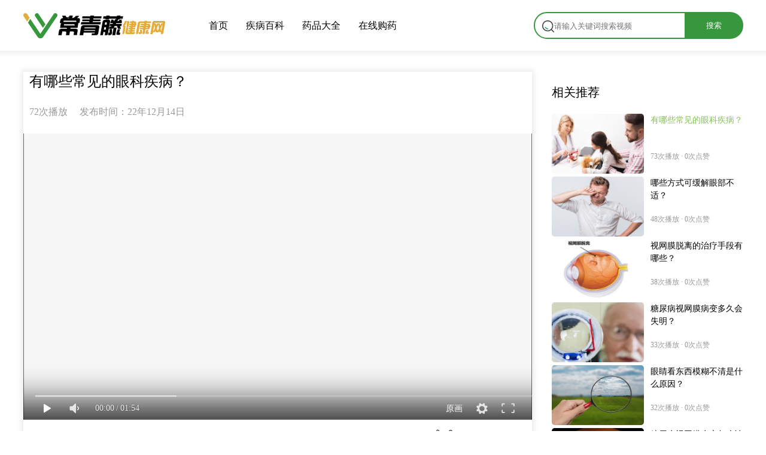

--- FILE ---
content_type: text/html
request_url: https://www.ivypha.com/iy/video/0/1550.html
body_size: 7333
content:
<!DOCTYPE html>
<html>
    <head>
        <meta charset="utf-8">
        <title>有哪些常见的眼科疾病？-常青藤健康网</title>
        <meta name="keywords" content="有哪些常见的眼科疾病？">
        <meta name="description" content="有哪些常见的眼科疾病？1、霰粒肿霰粒肿好发于儿童身上，早期的症状并不明显，只是在儿童睡觉时会发现眼皮">
        <link rel="shortcut icon" href="https://www.ivypha.com/favicon.ico" type="image/x-icon" />
        <link rel="stylesheet" href="https://new.ivypha.com/static/index/css/common.css" />
        <link rel="stylesheet" href="https://new.ivypha.com/static/index/iconfont/iconfont.css">
        <link rel="stylesheet" href="https://new.ivypha.com/static/index/css/video.css" />
        <link rel="stylesheet" href="https://new.ivypha.com/static/index/videojs/DPlayer.min.css">
    </head>
    <body>
        <div class="content">
            <!-- 头部 -->
<div class="head-bar">
    <div class="nav-bar">
        <div class="LOGO-bar fl">
            <a href="https://www.ivypha.com/new/"><img src="https://new.ivypha.com/static/index/img/logo.png" /></a>
        </div>
        <div class="nav-items fl">
            <ul>
                <li><a href="https://www.ivypha.com/new/" class="font-md">首页</a></li>
                <li class="ml-3"><a class="font-md" href="/iy/baike/index"  target="__blank" rel="noopener noreferrer">疾病百科</a></li>
                <li class="ml-3"><a class="font-md" href="https://11bijia.com/" target="__blank"  rel="noopener noreferrer">药品大全</a></li>
                <li class="ml-3"><a class="font-md" href="https://www.ivypha.com/"  target="__blank"  rel="noopener noreferrer">在线购药</a></li>
            </ul>
        </div>
        <div class="search-bar fr">
            <div class="search-content">
              
                <div class="img-bar">
                    <svg class="icon font-big" aria-hidden="true">
                        <use xlink:href="#icon-chazhao"></use>
                    </svg>
                    <!--[if gte IE 6]> <span class="iconfont icon-chazhao font-big"></span> <![endif]-->
                </div>
                <input id="video-search-input" placeholder="请输入关键词搜索视频"/>
                
                <button class="search-button" id="video-search-btn"><font color="#fff">搜索</font></button>
                <script src="/static/index/js/jquery-1.8.3.min.js"></script>
                <script>
                    $('#video-search-btn').click(function(){
                        var keyword = $.trim($("#video-search-input").val());
                        window.open('/iy/search/video?keyword='+encodeURI(keyword));
                    });

                    $(document).keyup(function(event){
                        var keyword = $.trim($("#video-search-input").val());
                        if(event.keyCode ==13 &&  keyword!= ''){
                            var isfocus=$("#video-search-input").is(":focus");
                            if (isfocus) {
                              
                                $("#video-search-btn").trigger("click");
                                
                            }
                        }
                    });
                </script>
            </div>
        </div>
    </div>
</div>


            <!-- 主内容区 -->
            <div class="main-content-bar pb-5">
                <div class="top-bar">
                    <!-- 视频播放 -->
                    <div class="main-video-bar">
                        <div class="video-box-shadow">

                            <div class="title" style="margin: 10px 0;">
                                <span class="font-big" id="title_text" style="padding-left:10px;">有哪些常见的眼科疾病？</span>
                            </div>

                            <div class="fl" style="color:#999999;margin-top:15px;margin-bottom: 25px;">
                                <span class="fl" style="font-size: 16px;padding-left:10px;">72次播放</span>
                                <span class="fl ml-2" style="font-size: 16px;">发布时间：22年12月14日</span>
                            </div>

                            <div class="video-bar">
                                <div id="dplayer" class="dplayer"></div>
                            </div>

                            <div class="video-title-bar">
                                <div class="info">
                                    <div class="dianzan">
                                        <span  onclick="zan(this)" data-zcount="1550" data-praise="">
                                            <div class="icon-bar fl">
                                                <svg class="icon font-lg" aria-hidden="true">
                                                    <use xlink:href="#icon-dianzan"></use>
                                                </svg>
                                                <!--[if gte IE 6]> <span class="iconfont icon-dianzan font-lg"></span> <![endif]-->
                                            </div>
                                            <p class="fl ml-1 mr-3 font-sm" id="zanCount"></p>
                                        </span>
                                        <span id="fenxiang-button">
                                            <div class="icon-bar fl mr-1" >
                                                <svg class="icon font-lg" aria-hidden="true">
                                                    <use xlink:href="#icon-fenxiang"></use>
                                                </svg>
                                                <!--[if gte IE 6]> <span class="iconfont icon-fenxiang font-lg"></span> <![endif]-->
                                            </div>
                                            <p class="fl font-sm" id="fenCount" data-share=""></p>
                                            <div id="fenxiang-bar">
                                                <input type="hidden" id="videoUrl" value="https://new.ivypha.com/iy/video/0/1550.html">
                                                <input type="hidden" id="videoPic" value="https://new.ivypha.com/zm/video/m3u8/https://ivypha-new.oss-cn-shenzhen.aliyuncs.com/2022/12/14/0eb1f150.jpg">
                                                <div class="img-bar">
                                                    <div class="img" title="分享给QQ好友" id="qq" onclick="fenxiang(1, 1550)">
                                                        <svg class="icon font-size-50" aria-hidden="true">
                                                            <use xlink:href="#icon-QQ"></use>
                                                        </svg>
                                                        <!--[if gte IE 6]> <span class="iconfont icon-QQ font-size-50"></span> <![endif]-->
                                                        <p class="font-sm">QQ</p>
                                                    </div>
                                                    <div class="img" title="分享到QQ空间" id="qqkj" onclick="fenxiang(2, 1550)">
                                                        <svg class="icon font-size-50" aria-hidden="true">
                                                            <use xlink:href="#icon-kongjian"></use>
                                                        </svg>
                                                        <!--[if gte IE 6]> <span class="iconfont icon-kongjian font-size-50"></span> <![endif]-->
                                                        <p class="font-sm">QQ空间</p>
                                                    </div>
                                                    <div class="img" title="分享到微博" id="wb" onclick="fenxiang(3, 1550)">
                                                        <svg class="icon font-size-50" aria-hidden="true">
                                                            <use xlink:href="#icon-weibo"></use>
                                                        </svg>
                                                        <!--[if gte IE 6]> <span class="iconfont icon-weibo font-size-50"></span> <![endif]-->
                                                        <p class="font-sm">微博</p>
                                                    </div>
                                                    <div class="img" title="分享到贴吧" id="tb" onclick="fenxiang(4, 1550)">
                                                        <svg class="icon font-size-50" aria-hidden="true">
                                                            <use xlink:href="#icon-tieba"></use>
                                                        </svg>
                                                        <!--[if gte IE 6]> <span class="iconfont icon-tieba font-size-50"></span> <![endif]-->
                                                        <p class="font-sm">贴吧</p>
                                                    </div>
                                                </div>
                                                <div class="link-bar">
                                                    <p class="text">将视频贴到博客或论坛</p>
                                                    <input type="text" id="link-input" value="https://new.ivypha.com/iy/video/0/1550.html"/>
                                                    <div class="copy-button" onclick="copy(1550)" title="点击复制链接">复制</div>
                                                </div>
                                            </div>
                                        </span>
                                    </div>
                                </div>
                            </div>

                            <!--视频简介-->
                            <div class="video_new_text">
                                <h3 style="padding-left:10px;">视频简介</h3>
                                <div class="z_content_right_two z_box_z">
                                                                            有哪些常见的眼科疾病？
1、霰粒肿
霰粒肿好发于儿童身上，早期的症状并不明显，只是在儿童睡觉时会发现眼皮的局部隆起，摸起来就像绿豆般的硬物，如果辛辣刺激的食物进食过多，就会引起霰粒肿的加剧，红肿疼痛的症状就更加明显。
2、麦粒肿
麦粒肿是化脓性细菌侵入眼睑引起的炎症，主要表现是眼皮红肿热痛，正常情况下可以使用抗生素的药剂来控制炎症，如果炎症没有得到控制，会慢慢形成脓肿。
3、结膜炎
结膜炎也就是大部分人说的红眼病，它具有很高的传染性，一般双侧眼睛都会同时发病，主要症状在于眼睛红肿、异物感和分泌物增多。
4、上眼睑下垂
上眼睑下垂是提上睑肌功能减弱的情况，表现为上眼睑遮盖眼睛，并且影响到瞳孔和视力的正常。
5、白内障
白内障一般好发于中老年人，如果没有及时治疗会严重的影响视力，经过一段时间加重后就会致盲。
6、圆锥角膜
圆锥角膜是角膜扩张，中间变薄向前突出的情况，患者的视力会明显下降，一般多发于青春期的患者。
7、沙眼
沙眼是一种迁延性的结膜炎症，因为形状像沙粒，所以叫做沙眼，一般由沙眼衣原体而导致是结膜炎的一种，沙眼早期具有传染性，可以通过手、眼接触传播。
在早期症状还不明显时只会出现眼睑瘙痒的情况，随着逐渐加重会有怕光和疼痛的症状，甚至于视力减退和失明的表现。                                                                    </div>
                            </div>
                           

                            <!-- 药品关联 -->
                                                    </div>
                        <div class="bottom-bar fl" style="clear: both;">
                            <div class="like fl">
                                <div class="title fl">
                                    <p class="fl font-md" style="font-size: 20px;font-weight: 500;">猜你喜欢</p>
                                    <div class="fr">
                                        <div class="icon-bar fl pr-1" onclick="update()">
                                            <svg class="icon font-lg" aria-hidden="true">
                                                <use xlink:href="#icon-gengxin-toupdate"></use>·
                                            </svg>
                                            <!--[if gte IE 6]> <span class="iconfont icon-gengxin-toupdate font-lg"></span> <![endif]-->
                                        </div>
                                        <!--换一批-->
                                    </div>
                                </div>
                                <div class="like-video fl mt-4">
                                    <ul id="like-video-ul" style="margin-right: -15px; margin-left: -15px;">
                                                                                <li class="fl">
                                            <div class="img fl">
                                                <a href="/iy/video/0/625.html">
                                                    <img src="https://ivypha-new.oss-cn-shenzhen.aliyuncs.com/2022/02/08/0eba0d72.jpg" width="100%" height="100%" />
                                                </a>
                                            </div>
                                            <div class="info fl">
                                                <a href="#">
                                                    <span class="mt-2 d-block" style="height:38px">常吃厄贝沙坦氢氯噻嗪和比索洛尔可能有哪些危害？</span>
                                                    <span class="font-sm pt-1 d-block" style="color: #999999;">217次播放</span>
                                                </a>
                                            </div>
                                        </li>
                                                                                <li class="fl">
                                            <div class="img fl">
                                                <a href="/iy/video/0/626.html">
                                                    <img src="https://ivypha-new.oss-cn-shenzhen.aliyuncs.com/2022/02/08/f4d7f795.jpg" width="100%" height="100%" />
                                                </a>
                                            </div>
                                            <div class="info fl">
                                                <a href="#">
                                                    <span class="mt-2 d-block" style="height:38px">厄贝沙坦氢氯噻嗪适用于哪些人群？</span>
                                                    <span class="font-sm pt-1 d-block" style="color: #999999;">238次播放</span>
                                                </a>
                                            </div>
                                        </li>
                                                                                <li class="fl">
                                            <div class="img fl">
                                                <a href="/iy/video/0/627.html">
                                                    <img src="https://ivypha-new.oss-cn-shenzhen.aliyuncs.com/2022/02/08/6c75e22a.jpg" width="100%" height="100%" />
                                                </a>
                                            </div>
                                            <div class="info fl">
                                                <a href="#">
                                                    <span class="mt-2 d-block" style="height:38px">宫颈癌筛查前这些注意事项，一定要知道</span>
                                                    <span class="font-sm pt-1 d-block" style="color: #999999;">205次播放</span>
                                                </a>
                                            </div>
                                        </li>
                                                                                <li class="fl">
                                            <div class="img fl">
                                                <a href="/iy/video/9/628.html">
                                                    <img src="https://ivypha-new.oss-cn-shenzhen.aliyuncs.com/2022/02/08/717074d8.jpg" width="100%" height="100%" />
                                                </a>
                                            </div>
                                            <div class="info fl">
                                                <a href="#">
                                                    <span class="mt-2 d-block" style="height:38px">头皮屑是怎么来的？如何去除头皮屑？</span>
                                                    <span class="font-sm pt-1 d-block" style="color: #999999;">259次播放</span>
                                                </a>
                                            </div>
                                        </li>
                                                                                <li class="fl">
                                            <div class="img fl">
                                                <a href="/iy/video/0/629.html">
                                                    <img src="https://ivypha-new.oss-cn-shenzhen.aliyuncs.com/2022/02/09/5ff6c806.jpg" width="100%" height="100%" />
                                                </a>
                                            </div>
                                            <div class="info fl">
                                                <a href="#">
                                                    <span class="mt-2 d-block" style="height:38px">乳腺增生是不是乳腺癌的前兆？</span>
                                                    <span class="font-sm pt-1 d-block" style="color: #999999;">205次播放</span>
                                                </a>
                                            </div>
                                        </li>
                                                                                <li class="fl">
                                            <div class="img fl">
                                                <a href="/iy/video/0/630.html">
                                                    <img src="https://ivypha-new.oss-cn-shenzhen.aliyuncs.com/2022/02/09/fef7ff36.jpg" width="100%" height="100%" />
                                                </a>
                                            </div>
                                            <div class="info fl">
                                                <a href="#">
                                                    <span class="mt-2 d-block" style="height:38px">治疗乳腺炎的药有哪些？</span>
                                                    <span class="font-sm pt-1 d-block" style="color: #999999;">207次播放</span>
                                                </a>
                                            </div>
                                        </li>
                                                                                <li class="cursor-p"></li>
                                    </ul>
                                </div>
                            </div>

                        </div>

                    </div>

                    <!-- 更多推荐 -->
                    <div class="default-video-bar">
                        <!-- <div class="top fl">
                            <a href="#">
                                <img src="https://new.ivypha.com/static/index/img/AD.png" width="100%" />
                            </a>
                        </div> -->

                                                    <!-- 相关视频 -->
                            <div class="fl" style="padding-top:31px;padding-bottom:22px"><p class="font-md" style="font-size: 20px;font-weight: 500;">相关推荐</p></div>
                            <div class="items-bar">
                                <div class="items fl">
                                    <ul id="videos-ul">
                                                                                <li class="fl video-item">
                                            <a href="/iy/video/0/1550.html">
                                                <div class="item-img fl">
                                                    <img src="https://ivypha-new.oss-cn-shenzhen.aliyuncs.com/2022/12/14/0eb1f150.jpg" width="100%"/>
                                                </div>
                                                <div class="item-info fr">
                                                    <div class="title fl">
                                                        <span class="font" style="color:#84c255;">有哪些常见的眼科疾病？</span>
                                                    </div>
                                                    <div class="fl mt-1 pt-1"><span><font color="#999999"><p class="font-sm">73次播放<font> · </font>0次点赞</p></span></font></div>
                                                </div>
                                            </a>
                                        </li>
                                                                                <li class="fl video-item">
                                            <a href="/iy/video/0/1530.html">
                                                <div class="item-img fl">
                                                    <img src="https://ivypha-new.oss-cn-shenzhen.aliyuncs.com/2022/12/14/21195452.jpg" width="100%"/>
                                                </div>
                                                <div class="item-info fr">
                                                    <div class="title fl">
                                                        <span class="font" style="">哪些方式可缓解眼部不适？</span>
                                                    </div>
                                                    <div class="fl mt-1 pt-1"><span><font color="#999999"><p class="font-sm">48次播放<font> · </font>0次点赞</p></span></font></div>
                                                </div>
                                            </a>
                                        </li>
                                                                                <li class="fl video-item">
                                            <a href="/iy/video/0/1131.html">
                                                <div class="item-img fl">
                                                    <img src="https://ivypha-new.oss-cn-shenzhen.aliyuncs.com/2022/08/23/35869cac.jpg" width="100%"/>
                                                </div>
                                                <div class="item-info fr">
                                                    <div class="title fl">
                                                        <span class="font" style="">视网膜脱离的治疗手段有哪些？</span>
                                                    </div>
                                                    <div class="fl mt-1 pt-1"><span><font color="#999999"><p class="font-sm">38次播放<font> · </font>0次点赞</p></span></font></div>
                                                </div>
                                            </a>
                                        </li>
                                                                                <li class="fl video-item">
                                            <a href="/iy/video/0/1253.html">
                                                <div class="item-img fl">
                                                    <img src="https://ivypha-new.oss-cn-shenzhen.aliyuncs.com/2022/09/26/75b451c3.jpg" width="100%"/>
                                                </div>
                                                <div class="item-info fr">
                                                    <div class="title fl">
                                                        <span class="font" style="">糖尿病视网膜病变多久会失明？</span>
                                                    </div>
                                                    <div class="fl mt-1 pt-1"><span><font color="#999999"><p class="font-sm">33次播放<font> · </font>0次点赞</p></span></font></div>
                                                </div>
                                            </a>
                                        </li>
                                                                                <li class="fl video-item">
                                            <a href="/iy/video/0/1257.html">
                                                <div class="item-img fl">
                                                    <img src="https://ivypha-new.oss-cn-shenzhen.aliyuncs.com/2022/09/26/08c643de.jpg" width="100%"/>
                                                </div>
                                                <div class="item-info fr">
                                                    <div class="title fl">
                                                        <span class="font" style="">眼睛看东西模糊不清是什么原因？</span>
                                                    </div>
                                                    <div class="fl mt-1 pt-1"><span><font color="#999999"><p class="font-sm">32次播放<font> · </font>0次点赞</p></span></font></div>
                                                </div>
                                            </a>
                                        </li>
                                                                                <li class="fl video-item">
                                            <a href="/iy/video/0/1358.html">
                                                <div class="item-img fl">
                                                    <img src="https://ivypha-new.oss-cn-shenzhen.aliyuncs.com/2022/10/26/31641511.jpg" width="100%"/>
                                                </div>
                                                <div class="item-info fr">
                                                    <div class="title fl">
                                                        <span class="font" style="">糖尿病视网膜病变怎么治疗最好？</span>
                                                    </div>
                                                    <div class="fl mt-1 pt-1"><span><font color="#999999"><p class="font-sm">21次播放<font> · </font>0次点赞</p></span></font></div>
                                                </div>
                                            </a>
                                        </li>
                                                                            </ul>

                                    <hr>

                                    <div class="fl"><p class="fl font-md" style="font-size: 20px;margin:20px 0 20px 0;font-weight: 500;">热点视频</p></div>
                                    <div class="hot-list mt-4">
                                        <ul id="hot-list-ul">
                                                                                        <li class="fl"><div class="circle fl" style="background-color: #ea5246;">1</div><a class="fl d-block font-white-space" style="width: 92%" href="/iy/video/0/11.html"><p class="ml-1 content-text font-weight-500 fl" style="">高血压为什么要兼顾预防与治疗，反复提醒无效，医生画出来给你看</p></a></li>
                                                                                        <li class="fl"><div class="circle fl" style="background-color: #f56313;">2</div><a class="fl d-block font-white-space" style="width: 92%" href="/iy/video/0/1.html"><p class="ml-1 content-text font-weight-500 fl" style="">&ldquo;我明明很痛苦，你却说我是玻璃心！&rdquo;&mdash;&mdash;抑郁症</p></a></li>
                                                                                        <li class="fl"><div class="circle fl" style="background-color: #eea313;">3</div><a class="fl d-block font-white-space" style="width: 92%" href="/iy/video/0/58.html"><p class="ml-1 content-text font-weight-500 fl" style="">脂肪，其实就是一个胖子二次整容，结果还是胖子的故事</p></a></li>
                                                                                        <li class="fl"><div class="circle fl" style="background-color: #b2b2b2;">4</div><a class="fl d-block font-white-space" style="width: 92%" href="/iy/video/0/60.html"><p class="ml-1 content-text font-weight-500 fl" style="">钟院士说，灭活疫苗对B1351新冠毒株保护力下降，这毒株特殊在哪1</p></a></li>
                                                                                        <li class="fl"><div class="circle fl" style="background-color: #b2b2b2;">5</div><a class="fl d-block font-white-space" style="width: 92%" href="/iy/video/2/73.html"><p class="ml-1 content-text font-weight-500 fl" style="">温养督脉药方的特点</p></a></li>
                                                                                        <li class="fl"><div class="circle fl" style="background-color: #b2b2b2;">6</div><a class="fl d-block font-white-space" style="width: 92%" href="/iy/video/0/3.html"><p class="ml-1 content-text font-weight-500 fl" style="">HPV疫苗能预防癌症？是的！国外男女都打，预防效果更好</p></a></li>
                                                                                        <li class="fl"><div class="circle fl" style="background-color: #b2b2b2;">7</div><a class="fl d-block font-white-space" style="width: 92%" href="/iy/video/2/77.html"><p class="ml-1 content-text font-weight-500 fl" style="">脊柱退行性病变如何治疗？听听骨科专家林教授怎么说！（全集）</p></a></li>
                                                                                        <li class="fl"><div class="circle fl" style="background-color: #b2b2b2;">8</div><a class="fl d-block font-white-space" style="width: 92%" href="/iy/video/2/76.html"><p class="ml-1 content-text font-weight-500 fl" style="">脊柱退行性病治愈案例的分享</p></a></li>
                                                                                        <li class="fl"><div class="circle fl" style="background-color: #b2b2b2;">9</div><a class="fl d-block font-white-space" style="width: 92%" href="/iy/video/0/14.html"><p class="ml-1 content-text font-weight-500 fl" style="">国产与进口的西地那非比，应该如何选？2元一粒对比快速起效</p></a></li>
                                                                                    </ul>
                                    </div>


                                </div>
                            </div>
                        
                    </div>

                </div>

                <!--底部模块-->
                <div style="clear:both"></div>
            </div>
            <!-- 页脚 -->
            <div class="footer_col">
    <div class="footer">
        <p class="footernav">
            <a href="https://www.ivypha.com/help/choiceIvy.html" rel="nofollow">关于常青藤</a>|
            <a href="https://www.ivypha.com/help/joinus.html" rel="nofollow">人才招聘</a>|
            <a href="https://www.ivypha.com/help/returnprinciple.html" rel="nofollow">联系方式</a>|
            <a href="/iy/sitemap" rel="nofollow">网站地图</a>|
            <a href="https://www.ivypha.com/help/feedback.html" rel="nofollow">问题反馈</a>|
            <a href="https://www.ivypha.com" target="_blank">常青藤大药房</a>|
            <a href="https://11bijia.com" target="_blank">药比价</a>|
            <a href="https://flyermo.cn/index.html" target="_blank">飞鸟资讯网</a>
        </p>
        <p class="copyright">
            Copyright © 2021-2025　www.ivypha.com　版权所有　常青藤健康网 - 优质医疗健康保健资讯与在线健康服务平台　
            <a href="javascript:;" rel="nofollow">
                未经授权请勿转载
            </a>
        </p>
        <p class="footercert">
            <a href="javascript:;" rel="nofollow">互联网药品信息服务资格证书(粤)—经营性—2020—0077</a>
            <a href="javascript:;" class="nismsp">粤ICP备19050353号</a>
        </p>
        <p class="footersign">
            <img src="/static/index/img/footer.png" alt="常青藤药业">
        </p>
    </div>
</div>

<script>
    var _hmt = _hmt || [];
    (function() {
        var hm = document.createElement("script");
        hm.src = "https://hm.baidu.com/hm.js?47201f01c33673bf20d32744273ded34";
        var s = document.getElementsByTagName("script")[0];
        s.parentNode.insertBefore(hm, s);
    })();
</script>
<script>
    (function(){
        var bp = document.createElement('script');
        var curProtocol = window.location.protocol.split(':')[0];
        if (curProtocol === 'https'){
       bp.src = 'https://zz.bdstatic.com/linksubmit/push.js';
      }
      else{
      bp.src = 'http://push.zhanzhang.baidu.com/push.js';
      }
        var s = document.getElementsByTagName("script")[0];
        s.parentNode.insertBefore(bp, s);
    })();
</script>


        </div>

    </body>
    <script src="https://new.ivypha.com/static/index/js/jquery-1.8.3.min.js"></script>
    <script>
        $(function() {
            var max = 330;
            var display = "...显示全部";

            $(".z_content_right_two").on("click", ".ckgd", function() {
                var me = this,
                show = $(me).text() == display,
                attr = show ? "his" : "sub",
                name = show ? "收起" : display;
                $(this).parent().each(function() {
                $(this).html($(this).attr(attr)).append($(me).clone(true).text(name));
                });
            });

            $(".z_box_z").each(function() {
                var me = this,
                html = $(me).html(),
                text = getElementText(me),
                length = text.length,
                sub = text.substr(0, max);
                $(me).attr({
                his: text,
                sub: sub
                });
                if(length > max) {
                $(me).html(sub);
                $(me).append(
                    $("<a href='javascript:void(0)' class='ckgd'>".concat(display, "</a>"))
                );
                }
            });
        });
        function getElementText(e) {
          var t = "";
          //如果传入的是元素，则继续遍历其子元素
          //否则假定它是一个数组
          e = e.childNodes || e;
          //遍历所有子节点
          for(var j = 0; j < e.length; j++) {
            //如果不是元素，追加其文本值
            //否则，递归遍历所有元素的子节点
            t += e[j].nodeType != 1 ? e[j].nodeValue : text(e[j].childNodes);
          }
          //返回区配的文本
          return t;
        }
    </script>
    <script src="https://new.ivypha.com/static/index/js/video.js"></script>
    <script src="https://new.ivypha.com/static/index/iconfont/iconfont.js"></script>

    <script src="https://new.ivypha.com/static/index/videojs/hls.min.js"></script>
    <script src="https://new.ivypha.com/static/index/videojs/DPlayer.min.js"></script>

    <!--<script type="text/javascript">
        /* console.log(window.navigator.userAgent) */
        function addDefaultVideo(f,c,count)/* 克隆 */
            var father=$(f)[0],
                item=$(father).children(c)[0]||$(c)[0];

            for(var i=0;i<count;i++){
                var new_item=item.cloneNode(true);
                    father.appendChild(item.cloneNode(new_item));
            
        }
        addDefaultVideo("#videos-ul",".video-item",30);

    </script>-->
    <script type="text/javascript">
        var url = "https://ivypha-new.oss-cn-shenzhen.aliyuncs.com/2022/12/14/bfcacbbd/index.m3u8";
        var url2 = "https://ivypha-new.oss-cn-shenzhen.aliyuncs.com/2022/12/14/bfcacbbd/index.m3u8";
        var pic = "https://ivypha-new.oss-cn-shenzhen.aliyuncs.com/2022/12/14/0eb1f150.jpg";
        var ios = navigator.userAgent.match(/iPad|iPhone|Linux|iPod/i) != null;
        var andr = navigator.userAgent.match(/Android/i) != null;
        if (ios) {
            document.getElementById('dplayer').innerHTML = '<video controls="controls" autoplay="autoplay" width="100%" height="100%" poster="' + pic + '"><source type="application/vnd.apple.mpegurl" src="' + url + '"><source src="' + url + '" type="video/mp4"></video>';
        }else if(andr) {
            document.getElementById('dplayer').innerHTML = '<video controls="controls" autoplay="autoplay" width="100%" height="100%" poster="' + pic + '"><source type="application/x-mpegURL" src="' + url + '"><source src="' + url + '" type="video/mp4"></video>';
        }else {
            var dp = new DPlayer({
                element: document.getElementById('dplayer'),
                autoplay: true,
                theme: '#28a745',
                loop: true,
                screenshot: false,
                hotkey: true,
                preload: 'auto',
                volume: 0.7,
                mutex: true,
                video: {  //视频源 包含不同分辨率源
                    quality: [{
                        name: '原画',
                        url:url
                    }],
                    defaultQuality: 0,
                    pic: pic,
                    type: 'auto'
                }
            });
        }
    </script>
</html>


--- FILE ---
content_type: text/css
request_url: https://new.ivypha.com/static/index/iconfont/iconfont.css
body_size: 411
content:
@font-face {
  font-family: "iconfont"; /* Project id 2380502 */
  src: url('http://new.ivypha.com/static/index/iconfont/iconfont.woff2?t=1621307514365') format('woff2'),
       url('http://new.ivypha.com/static/index/iconfont/iconfont.woff?t=1621307514365') format('woff'),
       url('http://new.ivypha.com/static/index/iconfont/iconfont.ttf?t=1621307514365') format('truetype');
       url('https://new.ivypha.com/static/index/iconfont/iconfont.woff2?t=1621307514365') format('woff2'),
       url('https://new.ivypha.com/static/index/iconfont/iconfont.woff?t=1621307514365') format('woff'),
       url('https://new.ivypha.com/static/index/iconfont/iconfont.ttf?t=1621307514365') format('truetype');
}

.iconfont {
  font-family: "iconfont" !important;
  font-size: 16px;
  font-style: normal;
  -webkit-font-smoothing: antialiased;
  -moz-osx-font-smoothing: grayscale;
}

.icon-tieba:before {
  content: "\e601";
}

.icon-QQ:before {
  content: "\ea26";
}

.icon-kongjian:before {
  content: "\e65d";
}

.icon-weibo:before {
  content: "\e630";
}

.icon-liulan:before {
  content: "\e826";
}

.icon-gengxin-toupdate:before {
  content: "\e63b";
}

.icon-fenxiang:before {
  content: "\e816";
}

.icon-dianzan:before {
  content: "\e818";
}

.icon-bofanganniu:before {
  content: "\e628";
}

.icon-iconfonti:before {
  content: "\e62b";
}

.icon-huomiao:before {
  content: "\e600";
}

.icon-xinliweijie:before {
  content: "\e61f";
}

.icon-tizhicheng:before {
  content: "\e619";
}

.icon-fanhui:before {
  content: "\e616";
}

.icon-chazhao:before {
  content: "\e817";
}

.icon-ganzang:before {
  content: "\e819";
}

.icon-shenjingke:before {
  content: "\e81a";
}

.icon-fangfuji:before {
  content: "\e81b";
}

.icon-erke:before {
  content: "\e81d";
}

.icon-huxike:before {
  content: "\e81c";
}

.icon-miniaoke:before {
  content: "\e81e";
}

.icon-nanke:before {
  content: "\e81f";
}

.icon-pifuke:before {
  content: "\e820";
}

.icon-guke:before {
  content: "\e821";
}

.icon-fuchanke:before {
  content: "\e822";
}

.icon-xinzang:before {
  content: "\e823";
}

.icon-neike:before {
  content: "\e824";
}

.icon-fubu:before {
  content: "\e825";
}

.icon-mingcijieshi:before {
  content: "\e64e";
}

.icon-jibing1:before {
  content: "\e74f";
}

.icon-yaopinchaxun:before {
  content: "\e62a";
}

.icon-toutiao:before {
  content: "\e631";
}

.icon-jiancha:before {
  content: "\e655";
}

.icon-jibingku:before {
  content: "\e63f";
}

.icon-jibing:before {
  content: "\e693";
}



--- FILE ---
content_type: text/css
request_url: https://new.ivypha.com/static/index/css/video.css
body_size: 2785
content:
*{
    padding:0;
    margin: 0;
    border:none;
}
hr{
    border: 1px solid #eee
}
a:hover{
    color: #36973d;
}
video{
    border:none;
}
video:focus{
    outline: none;
}
.content{
    width: 100%;
    height: 100%;
}
/* 头部 */
.head-bar{
    width: 100%;
    height: 85px;
    box-shadow: 0px 0px 9px 3px #eaeaea;
    position: fixed;
    top:0px;
    background-color: #ffffff;
    z-index: 9999;
}
.nav-bar{
    width: 1203px;
    height: 100%;
    margin: 0 auto;
}
.LOGO-bar{
    width:240px;
    height: 85px;
    line-height: 120px;
}
.LOGO-bar img{
    height: auto;
}
.nav-bar .nav-items{
    width: 323px;
    height: 100%;
    margin-left: 70px;
}
.nav-bar li{
            list-style-type: none;
            float:left;
            line-height: 85px;
        }
.nav-bar li a:hover{
            color: #36973d;
        }
        .search-bar{
            width: 350px;
            height: 100%;
        }
        .search-content{
            height: 41px;
            width: 250px;
            margin-top:20px;
            border-radius:30px 0px 0px 30px;
            border:solid 2px #36973d;
            float: left;
        }
        .img-bar{
            width: 20px;
            height: 20px;
            position: relative;
            top:10px;
            left: 10px;
        }
        .search-content input{
            width: 220px;
            height: 100%;
            line-height: 41px;
            padding-left: 32px;
            background-color: transparent;
            position: relative;
            top:-19px;
        }
        .search-button{
            width: 98px;
            height: 45px;
            background-color: #36973d;
            position: relative;
            top:-63px;
            right: -100%;
            border-radius: 0px 30px 30px 0px;
            z-index: 9;
            text-align: center;
        }
        .search-button p{
            font-size: 14px;
            color: #fff;
            width: 86px;
            height: 44px;
            line-height: 44px;
            display: block;
            text-align: center;
        }
/* 主内容 */
.main-content-bar{
    width: 1203px;
    min-height: 100px;
    margin: 0 auto;
    margin-top:110px;
    background-color: #ffffff;
}
.main-content-bar .top-bar{
    width: 100%;
    height: 615px;
    margin: 0 auto;
}
/* 播放视频 */
.main-video-bar{
    width: 850px;
    height: 100%;
    float: left;
    /* box-shadow: 0px 0px 9px 3px #eaeaea; */
}
.video-bar{
    width: 100%;
    height: 478px;
    float: left;
}
.video-title-bar{
    width: 100%;
    height: 40px;
    float: left;
}
.video-title-bar .title{
    width: 100%;
    height: 30px;
    float: left;
    margin-top: 45px;
    background-color: #ffffff;
}
.video-title-bar .info{
    width: 100%;
    height: 20px;
    background-color: #FFFFFF;
    float: left;
    margin-top:15px;
    line-height: 20px;
}
.icon-bar{
    width: 20px;
    height: 20px;
    line-height: 20px;
}
.dianzan{
    width: 168px;
    height: 20px;
    float: right;
}

.dplayer{overflow:hidden;margin:0;padding:0;width:100%;height:100%}.dplayer-danmaku .dplayer-danmaku-item{display:inline-block;text-shadow:.5px .5px .5px rgba(0,0,0,.5);white-space:nowrap;letter-spacing:1px;font-weight:bolder;font-family:Microsoft YaHei,Arial,Helvetica,sans-serif;cursor:default;pointer-events:none;-webkit-user-select:none;-moz-user-select:none;-ms-user-select:none;user-select:none}.dplayer-controller .dplayer-icons .dplayer-full .dplayer-full-in-icon,.dplayer-menu{display:none!important}.dplayer-controller .dplayer-bar-wrap{width:100%!important}.dplayer-controller{padding:0}.dplayer-controller .dplayer-icons .dplayer-icon.dplayer-comment-icon{-webkit-animation:bounce-down 1s linear infinite;animation:bounce-down 1s linear infinite}@-webkit-keyframes bounce-down{25%{-webkit-transform:translateY(-5px)}50%,to{-webkit-transform:translateY(0)}75%{-webkit-transform:translateY(5px)}}@keyframes bounce-down{25%{transform:translateY(-5px)}50%,to{transform:translateY(0)}75%{transform:translateY(5px)}}
video{width: 100%}

/* 相关视频 */
.default-video-bar{
    width: 320px;
    /* height: 615px; */
    float: right;
}
.default-video-bar .top{
    height: 136px;
    width: 100%;
}
/* 实现滚动条隐藏 ——TEST */
.default-video-bar .items-bar{
    width: 320px;
    /* height: 400px; */
    overflow: hidden;
}
.default-video-bar .items{
    width: 320px;
    /* height: 420px; */
    /*overflow: scroll;*/
}

.video-item{
    width: 100%;
    height: 86px;
    margin-bottom: 19px;
}
.video-item .item-img{
    width: 154px;
    height: 100%;
}
.video-item .item-img img{
    width: 100%;
    height: 100px;
    border-radius: 5px;
}
.video-item .item-info{
    width: 155px;
    height: 100%;
}
.item-info .title{
    width: 155px;
    height: 43px;
    text-overflow: ellipsis;
    overflow: hidden;
    line-height: 1.5;
}
#fenxiang-button:hover #fenxiang-bar{
    display: block;
}
#fenxiang-bar{
    width: 336px;
    height: 190px;
    position: relative;
    background-color: #ffffff;
    top:20px;
    left:-100%;
    display: none;
    box-shadow: 0px 0px 9px 3px #eee;
}
#fenxiang-bar .img-bar{
    width: 100%;
    height: 100px;
    float: left;
    position: relative;
    top:-20px;
    left: 0px;
}
#fenxiang-bar .img-bar .img{
    width: 50px;
    height: 50px;
    float: left;
    margin:17px;
    text-align: center;
}
#fenxiang-bar .img-bar .img:hover{
    cursor:pointer;
}
.link-bar{
    width: 100%;
    height: 50px;
    position: relative;
    bottom:-65%;
}
.link-bar .copy-button{
    width:47px;
    height: 30px;
    background-color: #36973d;
    position:relative;
    top:-130px;
    left:81%;
    border-radius: 0 6px 6px 0;
    text-align: center;
    line-height: 30px;
    color:#ffffff
}
.link-bar .text{
    position: relative;
    top:-10px;
    font-size:12px;
    color: #999999;
}
.link-bar input{
    width: 77%;
    height: 30px;
    background-color: #eee;
    position:relative;
    top:-100px;
    left:5%;
    line-height: 30px;
    border-radius: 6px;
    padding-left: 3px;
    box-sizing: border-box;
    color: #6C757D;
    padding-right: 3px;
    font-weight: 500;
}
.link-bar input:focus{
    border:1px solid #36973D;
}
.link-bar input{
    caret-color: #36973D;
}
/* 猜你喜欢 */
.bottom-bar{
    width: 100%;
    height: 564px;
    margin-top:90px;
}
.bottom-bar .like{
    width: 850px;
    height: 100%;
}
.like .title{
    height: 20px;
    width: 100%;
}
.like-video{
    min-width: 100%;
    height: 505px;
}
.like-video li{
    width: 267px;
    height: 238px;
    padding: 13px;
}
.like-video li .img{
    width: 100%;
    height: 155px;
    border-radius: 16px;
    overflow: hidden;
}
.like-video li .info{
    width: 100%;
    height: 84px;
}
.isspeac{
    margin-left: 24px;
}
.bottom-bar .hot{
    width: 320px;
    height: 100%;
}
.hot .hot-list{
    width: 100%;
    height: 100%;
    float: left;
}
.hot-list li{
    width: 100%;
    height: 25px;
    margin-bottom: 28px;
    line-height:25px ;
}
.hot-list p{
    font-size: 16px;
    font-weight: 500;
}
.circle{
    width: 23px;
    height: 23px;
    background-color:#b2b2b2;
    border-radius: 100%;
    line-height: 23px;
    margin-top:1px;
    text-align: center;
    color: #ffffff;
}
#second{
    clear: both;
    /*padding-top:31px;*/
    padding-bottom:22px;
    position: relative;
    z-index: 1;
}

#second_list{
    height: 200px;
    overflow-y:auto;
    background: #f4f4f4;
    padding-left:5px;
    width: 320px;
}

#second_list ul li,#second_list ul a{
    cursor: pointer;
    padding:2px 1px;
    line-height: 30px;
    height: 30px;
    width: 300px;

}

#second_list ul a{
    display: flex;height: 30px;line-height: 30px;
}

#second_list ul li:hover{
    color:#84c255;
}
#second_list .clickitem{
    display: -ms-flexbox;
    display: flex;
    -ms-flex-pack: justify;
    justify-content: space-between;
    width: 90%;
}

#second_list .clickitem .link-content{
    display: -ms-flexbox;
    display: flex;
    -ms-flex-align: center;
    align-items: center;
    -ms-flex-negative: 1;
    flex-shrink: 1;
    white-space: nowrap;
    overflow: hidden;
    text-overflow:ellipsis;
}

#second_list .clickitem .duration{
    font-size: 12px;
    color: #757575;
    padding-left:20px;
}
.content .main-content-bar .top-bar{
    height:auto!important;
    min-height: 920px;
   /* border:1px solid  red;*/
}
.clearfloat{clear:both;height:0;font-size: 1px;line-height: 0px;}
/*文本框样式*/
.video_new_text{
    /*border:1px solid gray;*/
    width: 850px;
    /*margin:0 auto; */
    padding-top: 5px;
    background-color: #FFFFFF;
    clear: both;
    box-shadow: 0px 0px 9px 3px #eaeaea;
}

.video_new_text p{
    padding:5px;
    font-size:16px;
}

.video_new_text .z_content_right_two {
    width: 830px;
    /* border: 1px solid #fff; */
    padding: 10px;
    font-size: 14px;
    color: #666666;
    /* margin: 20px auto; */
    text-indent: 30px;
    line-height: 22px;
    text-align: justify;
    /* background: #fff; */
  }

.ckgd {
    color: #00b1bb;
    text-decoration: none;
    display: inline-block;
    margin-left: -27px;
    text-decoration: underline;
}
.ckgd:hover {
    color: #00b1bb;
    text-decoration: none;
}
/*产品列表样式*/
#aboutProduct{
    height: auto;
    /* width:850px; */
    /*border:1px solid blue;*/
    clear:both;
    padding: 10px;
}
.mt30 {
    margin-top: 30px !important;
}
/*20219.2新增药品模块*/
.new_yp_block{ background:#fff; padding:15px 0 ; }
.new_yp_block h3{ font-size:20px; font-weight:bold; border-bottom:1px solid #eee; padding-bottom:15px;}
.new_yp_block .new_yp_con{ padding:22px 0 ; padding-right:15px; display:flex; border-bottom:1px solid #eee;}
.new_yp_block .cpimg_box{ width:160px; height:160px; margin-right:20px;}
.new_yp_block .cpimg_box img{width:160px; height:160px; }
.new_yp_block .cp_right_con{ flex:1; overflow:hidden;}
.new_yp_block .cp_right_con .cp_tit{ font-size:18px; font-weight:bold; padding-bottom:10px; color:#38455D;}
.new_yp_block .cp_right_con .cp_bt{ font-size:14px; color:#555; margin-bottom:3px; color:#38455D;}
.new_yp_block .cp_right_con .cp_bt span{ color:#FF5A2E;}
.new_yp_block .go_buy_link{ height:30px; width:100px; line-height:30px; text-align:center; border-radius:4px; border:1px solid #5696FF;  color:#5696FF; font-size:14px; margin-top:20px; display:block;}
.new_yp_block .jzgd_block{ padding:14px 0; padding-bottom:0; text-align:center; cursor:pointer; color:#3880E7; font-size:12px;}
.new_yp_block .yp_more{ font-size:14px; color:#A6A8B5; float:right; font-weight:500;}
.video-box-shadow{
    box-shadow: 0px 0px 9px 3px #eaeaea
}


/* 医生信息展示 */
.doctor-box{
    width: 100%;
    height: auto;
    margin: 0 auto;
    text-align: center;
}

.doctor-box img{
    width: 100px;
    height: 100px;
    border-radius: 50%;
}

.doctor-box .title{
    font-size: 18px;
    text-align: center;
}

 .doctor-collection{
    overflow-y: scroll;
    height: 400px;
}

.doctor-collection .collect-img{
    width: 145px;
    height: 100%;
}
.doctor-collection .collect-img img{
    border-radius: 10px;
}


--- FILE ---
content_type: application/javascript
request_url: https://new.ivypha.com/static/index/js/video.js
body_size: 2043
content:
		var zanCount=0,fenCount=123;
		function zan(){
			console.log("点赞");
			$($("#zanCount")[0]).text(++zanCount);
		}
		function fenxiang(type){
			
			var _url=$("#videoUrl").val(),
				_title=$("#title_text").text(),
				_desc="我在《常青藤健康网》看到一篇关于"+_title+"视频，感觉讲的挺不错的，分享给大伙看看！",
				_summary="这是一篇来自《常青藤健康网》关于"+_title+"介绍的视频，",
				_pic=$("#videoPic").val();
				
			var ww=screen.width||window.innerWidth,/* 获取屏幕高宽 */
				hh=screen.height||window.innerHeight;
			ww/=4;
			hh/=4;
				//alert(sources.src);
			//return;
			switch(type){
				case 1:{
					/* qq分享  http://connect.qq.com/widget/shareqq/index.html?title='分享标题'&url='分享链接'......等参数 */
					var p = {
						    /*获取URL，可加上来自分享到QQ标识，方便统计*/  
						    url: _url,   
						    desc: _desc,
						    /*分享标题(可选)*/
						    title: _title,
						    /*分享摘要(可选)*/
						    summary: _summary,
						    /*分享图片(可选)*/
						    pics: _pic,/* 在线图片链接 */
						    /*视频地址(可选)*/
						    flash: '分享来源___TEST',
						   /*分享来源(可选) 如：QQ分享*/
						   site: '',
						   style: '201',
						   width: 32,
						   height: 32
						};
					        var s = [];
						for(var i in p) {
						   s.push(i + '=' + encodeURIComponent(p[i] || ''));
						}
						var url = "http://connect.qq.com/widget/shareqq/index.html?" + s.join('&');
						window.open(url,'','width=900,height=600,left='+ww+',top='+hh+'');
				
				};break;
				case 2:{
					/* qq空间分享 http://sns.qzone.qq.com/cgi-bin/qzshare/cgi_qzshare_onekey?title='分享标题'&url='分享链接'......等参数*/
						var p = {
							    /*获取URL，可加上来自分享到QQ标识，方便统计*/  
							    url: _url,   
							    desc: _desc,/* 这是输入框里面的内容 */
							    /*分享标题(可选)*/
							    title: _title,/* 这是分享标题 */
							    summary: _summary,/* 分享摘要 */
							    pics: _pic, /*在线图片链接   空间卡片信息*/
							    flash: _url,/*视频地址(可选)*/
							    site: '分享来源___TEST',/*分享来源(可选) 如：QQ分享*/
							    style: '203',
							    width: 32,
							    height: 32
						};
						        var s = [];
							for(var i in p) {
							   s.push(i + '=' + encodeURIComponent(p[i] || ''));
							}
							var url = "https://sns.qzone.qq.com/cgi-bin/qzshare/cgi_qzshare_onekey?" + s.join('&');
							
						window.open(url,'','width=900,height=600,left='+ww+',top='+hh+'');
				};break;
				case 3:{
					/* 新浪微博分享 https://service.weibo.com/share/share.php?url=https%3A%2F%2Fhaokan.baidu.com%2Fv%3Fvid%3D3796946765083316323%26tab%3Drecommend%26pd%3Dpcshare&title=%E5%A9%9A%E5%A7%BB%E5%88%B0%E5%BA%95%EF%BC%9A%E5%89%8D%E5%A4%AB%E6%83%B3%E5%A4%8D%E5%A9%9A%EF%BC%8C%E4%B8%8D%E6%96%99%E5%BE%97%E7%9F%A5%E8%80%81%E5%A9%86%E7%A6%BB%E5%A9%9A%E7%9A%84%E7%9C%9F%E5%AE%9E%E5%8E%9F%E5%9B%A0%EF%BC%9A%E4%B8%8D%E5%BF%85%E4%BA%86%EF%BC%81_%E5%A5%BD%E7%9C%8B%E8%A7%86%E9%A2%91&pic=https://tukuimg.bdstatic.com/processed/b76752f827e2e9d1d04128498f298781.jpeg@s_0,w_800,h_1000,q_80&appkey=3298260064#_loginLayer_1620890677851 */
					var p = {
						// 表示是否显示当前页面被分享数量(1 显示)(可选， 允许为空) 
						count: '1',
						//将页面地址转成短域名， 并显示在内容文字后面。(可选， 允许为空) 
						url: _url,
					        //用于发布微博的来源显示， 为空则分享的内容来源会显示来自互联网。(可选， 允许为空) 
						appkey: '常青藤健康网',
						//分享时所示的文字内容， 为空则自动抓取分享页面的title值(可选， 允许为空) 
						title: _title,
						//自定义图片地址， 作为微博配图(可选， 允许为空) 
						pic: _pic,
						//转发时会 @相关的微博账号(可选， 允许为空)
						ralateUid: '',
						//语言设置(zh_cn | zh_tw)(可选)
						language: 'zh_cn'
					};
									
						var s = [];
						for(var i in p) {
						    s.push(i + '=' + encodeURIComponent(p[i] || ''));
						}
						var url = "http://service.weibo.com/share/share.php?" + s.join('&');
						window.open(url,'','width=900,height=600,left='+ww+',top='+hh+'');
				};break;
				case 4:{
					/* 分享贴吧 http://tieba.baidu.com/f/commit/share/openShareApi?title=123&url=https://www.baidu.com*/
					var title_=_title,
						url_=_url;
					var e=encodeURIComponent,
						u='http://tieba.baidu.com/f/commit/share/openShareApi?title='+title_+'&url='+url_,
						o=function(){
							if(!window.open(u,'','width=900,height=600,left='+ww+',top='+hh +'')){
								
							}
							};
							if(/Firefox/.test(navigator.userAgent)){
								setTimeout(o,0)
								}else{
									o();
									};return false;
				};break;
			}
		}
		
		function update(){
			console.log("刷新")
		}
		function copy(){
			var text=$("#link-input")[0];
				if(text.value){
					text.select();
					document.execCommand('copy');
					alert("复制完成");
				}else {
					/* Input value is null */
				}
		}